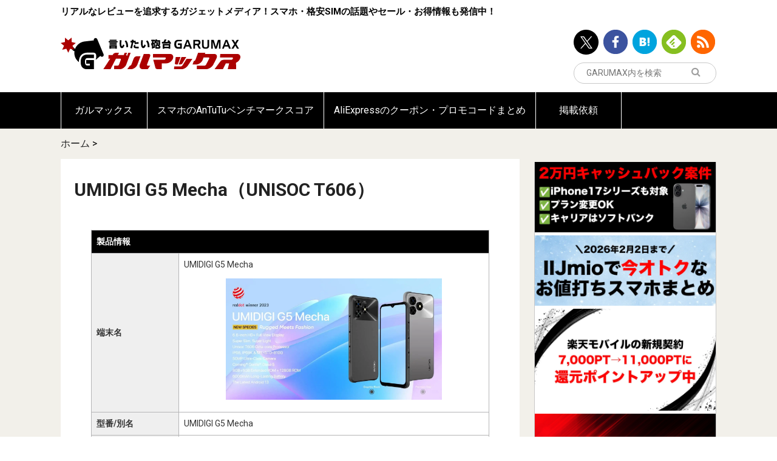

--- FILE ---
content_type: text/html; charset=UTF-8
request_url: https://garumax.com/spec/umidigi-g5-mecha
body_size: 11428
content:
<!doctype html>
<html lang="ja">
<head>
<!-- Google Tag Manager -->
<script>(function(w,d,s,l,i){w[l]=w[l]||[];w[l].push({'gtm.start':
new Date().getTime(),event:'gtm.js'});var f=d.getElementsByTagName(s)[0],
j=d.createElement(s),dl=l!='dataLayer'?'&l='+l:'';j.async=true;j.src=
'https://www.googletagmanager.com/gtm.js?id='+i+dl;f.parentNode.insertBefore(j,f);
})(window,document,'script','dataLayer','GTM-NPKK295Z');</script>
<!-- End Google Tag Manager -->

<script async src="//pagead2.googlesyndication.com/pagead/js/adsbygoogle.js"></script>
<!-- <script>
     (adsbygoogle = window.adsbygoogle || []).push({
          google_ad_client: "ca-pub-5885495114397430",
          enable_page_level_ads: true
     });
</script> -->
<meta charset="UTF-8">
<meta http-equiv="x-dns-prefetch-control" content="on">
<link rel="dns-prefetch" href="//connect.facebook.net">
<link rel="dns-prefetch" href="//platform.twitter.com">
<link rel="dns-prefetch" href="//pagead2.googlesyndication.com">
<link rel="dns-prefetch" href="//www.google-analytics.com">
	<meta name="viewport" content="width=device-width, initial-scale=1">
	<meta name='robots' content='noindex, follow' />
	
	
	<!-- This site is optimized with the Yoast SEO plugin v25.8 - https://yoast.com/wordpress/plugins/seo/ -->
	<link media="all" href="https://garumax.com/wp-content/cache/autoptimize/css/autoptimize_fef57dee0fbf2b7c04e414f3d2c56163.css" rel="stylesheet"><title>UMIDIGI G5 Mecha（UNISOC T606） - ガルマックス</title>
	<meta property="og:locale" content="ja_JP" />
	<meta property="og:type" content="article" />
	<meta property="og:title" content="UMIDIGI G5 Mecha（UNISOC T606） - ガルマックス" />
	<meta property="og:url" content="https://garumax.com/spec/umidigi-g5-mecha" />
	<meta property="og:site_name" content="ガルマックス" />
	<meta property="article:publisher" content="https://www.facebook.com/Garumax-1669271559953512/?fref=ts" />
	<meta property="og:image" content="https://garumax.com/wp-content/uploads/2020/05/ogp.png" />
	<meta property="og:image:width" content="1200" />
	<meta property="og:image:height" content="800" />
	<meta property="og:image:type" content="image/png" />
	<meta name="twitter:card" content="summary_large_image" />
	<meta name="twitter:site" content="@GaruJpn" />
	<script type="application/ld+json" class="yoast-schema-graph">{"@context":"https://schema.org","@graph":[{"@type":"WebPage","@id":"https://garumax.com/spec/umidigi-g5-mecha","url":"https://garumax.com/spec/umidigi-g5-mecha","name":"UMIDIGI G5 Mecha（UNISOC T606） - ガルマックス","isPartOf":{"@id":"https://garumax.com/#website"},"datePublished":"2023-06-18T14:55:51+09:00","dateModified":"2023-06-19T15:27:29+09:00","breadcrumb":{"@id":"https://garumax.com/spec/umidigi-g5-mecha#breadcrumb"},"inLanguage":"ja","potentialAction":[{"@type":"ReadAction","target":["https://garumax.com/spec/umidigi-g5-mecha"]}]},{"@type":"BreadcrumbList","@id":"https://garumax.com/spec/umidigi-g5-mecha#breadcrumb","itemListElement":[{"@type":"ListItem","position":1,"name":"ホーム","item":"https://garumax.com/"},{"@type":"ListItem","position":2,"name":"UMIDIGI G5 Mecha（UNISOC T606）"}]},{"@type":"WebSite","@id":"https://garumax.com/#website","url":"https://garumax.com/","name":"ガルマックス","description":"リアルなレビューを追求するガジェットメディア！スマホ・格安SIMの話題やセール・お得情報も発信中！","publisher":{"@id":"https://garumax.com/#organization"},"potentialAction":[{"@type":"SearchAction","target":{"@type":"EntryPoint","urlTemplate":"https://garumax.com/?s={search_term_string}"},"query-input":{"@type":"PropertyValueSpecification","valueRequired":true,"valueName":"search_term_string"}}],"inLanguage":"ja"},{"@type":"Organization","@id":"https://garumax.com/#organization","name":"ガルマックス","url":"https://garumax.com/","logo":{"@type":"ImageObject","inLanguage":"ja","@id":"https://garumax.com/#/schema/logo/image/","url":"https://garumax.com/wp-content/uploads/2020/08/10131438/49d82dde64ea7f04a4af287d60e87297.png","contentUrl":"https://garumax.com/wp-content/uploads/2020/08/10131438/49d82dde64ea7f04a4af287d60e87297.png","width":1000,"height":1000,"caption":"ガルマックス"},"image":{"@id":"https://garumax.com/#/schema/logo/image/"},"sameAs":["https://www.facebook.com/Garumax-1669271559953512/?fref=ts","https://x.com/GaruJpn"]}]}</script>
	<!-- / Yoast SEO plugin. -->


<link rel="alternate" type="application/rss+xml" title="ガルマックス &raquo; フィード" href="https://garumax.com/feed" />
<link rel="alternate" type="application/rss+xml" title="ガルマックス &raquo; コメントフィード" href="https://garumax.com/comments/feed" />
<script type="text/javascript" id="wpp-js" src="https://garumax.com/wp-content/plugins/wordpress-popular-posts/assets/js/wpp.js?ver=7.3.3" data-sampling="1" data-sampling-rate="100" data-api-url="https://garumax.com/wp-json/wordpress-popular-posts" data-post-id="182217" data-token="37d40639d4" data-lang="0" data-debug="1"></script>





















<script type="text/javascript" src="https://garumax.com/wp-includes/js/jquery/jquery.min.js" id="jquery-core-js"></script>
<script type="text/javascript" src="https://garumax.com/wp-includes/js/jquery/jquery-migrate.min.js" id="jquery-migrate-js"></script>
<script type="text/javascript" src="https://garumax.com/wp-content/plugins/yyi-rinker/js/event-tracking.js?v=1.11.1" id="yyi_rinker_event_tracking_script-js"></script>
<script type="text/javascript" src="https://garumax.com/wp-content/plugins/simple-tags/assets/frontend/js/frontend.js" id="taxopress-frontend-js-js"></script>
<link rel='shortlink' href='https://garumax.com/?p=182217' />
<link rel="alternate" title="oEmbed (JSON)" type="application/json+oembed" href="https://garumax.com/wp-json/oembed/1.0/embed?url=https%3A%2F%2Fgarumax.com%2Fspec%2Fumidigi-g5-mecha" />
<link rel="alternate" title="oEmbed (XML)" type="text/xml+oembed" href="https://garumax.com/wp-json/oembed/1.0/embed?url=https%3A%2F%2Fgarumax.com%2Fspec%2Fumidigi-g5-mecha&#038;format=xml" />
            
            		

		<link rel="icon" href="https://garumax.com/wp-content/uploads/2016/12/cropped-logo-icon-sq-32x32.png" sizes="32x32" />
<link rel="icon" href="https://garumax.com/wp-content/uploads/2016/12/cropped-logo-icon-sq-192x192.png" sizes="192x192" />
<link rel="apple-touch-icon" href="https://garumax.com/wp-content/uploads/2016/12/cropped-logo-icon-sq-180x180.png" />
<meta name="msapplication-TileImage" content="https://garumax.com/wp-content/uploads/2016/12/cropped-logo-icon-sq-270x270.png" />
		
		<meta name="google-site-verification" content="88oq_2a7jN7xsChKnlhZwWO87oiZxARFzXlHrsceLtY" />
	<script async src="//pagead2.googlesyndication.com/pagead/js/adsbygoogle.js"></script>
<script>
  (adsbygoogle = window.adsbygoogle || []).push({
    google_ad_client: "ca-pub-5885495114397430",
    enable_page_level_ads: true
  });
</script>
</head>
<body class="wp-singular spec-template-default single single-spec postid-182217 wp-theme-garumax-wp umidigi-g5-mecha">
<!-- Google Tag Manager (noscript) -->
<noscript><iframe src="https://www.googletagmanager.com/ns.html?id=GTM-NPKK295Z"
height="0" width="0" style="display:none;visibility:hidden"></iframe></noscript>
<!-- End Google Tag Manager (noscript) -->
<div id="sb-site">
<header class="l-header">
	<div class="l-container">
		<div class="row">
			<div class="large-12 small-12">
				<div class="l-header__content">
					<p class="l-header__text u-hidden-sm">リアルなレビューを追求するガジェットメディア！スマホ・格安SIMの話題やセール・お得情報も発信中！</p>
					<div class="l-header__logo" itemprop="logo">
						<a href="/">
							<img src="https://garumax.com/wp-content/themes/garumax-wp/assets/images/logo.svg" alt="言いたい砲台GARUMAX ガルマックス">
						</a>
					</div>
					<div class="l-header__info">
																					<ul class="u-hidden-sm">
									<li><a data-shareurl="https://garumax.com/"   data-service-target="twitter" href="http://twitter.com/GaruJpn/" target="_blank"><img src="https://garumax.com/wp-content/themes/garumax-wp/assets/images/icon-header-twitter.png" alt="ツイッター"></a></li><li><a data-shareurl="https://garumax.com/"   data-service-target="facebook" href="https://www.facebook.com/pages/Garumax/1669271559953512?skip_nax_wizard=true&ref_type/" target="_blank"><img src="https://garumax.com/wp-content/themes/garumax-wp/assets/images/icon-header-facebook.png" alt="Facebook"></a></li><li><a data-shareurl="https://garumax.com/"   data-service-target="hatenabookmark" href="http://b.hatena.ne.jp/entrylist?sort=count&url=https://garumax.com/" target="_blank"><img src="https://garumax.com/wp-content/themes/garumax-wp/assets/images/icon-header-hatenabookmark.png" alt="Hatena Bookmark"></a></li><li><a data-shareurl="https://garumax.com/"   data-service-target="feedly" href="http://feedly.com/i/subscription/feed/https://garumax.com/feed" target="_blank"><img src="https://garumax.com/wp-content/themes/garumax-wp/assets/images/icon-header-feedly.png" alt="Feedly"></a></li><li><a data-shareurl="https://garumax.com/"   data-service-target="rss" href="https://garumax.com/feed/" target="_blank"><img src="https://garumax.com/wp-content/themes/garumax-wp/assets/images/icon-header-rss.png" alt="rss"></a></li>								</ul>
													<div class="l-header__search">

							<form action="https://www.google.com/search" class="js-googlesubmit">

								<button type="submit" class="l-header__search__submit"><i class="fa fa-search"></i>
								</button>
								<input type="text" placeholder="GARUMAX内を検索" name="s" id="search__input" value="">
								<input type="hidden" name="q" value="site:https://garumax.com">
							</form>
							<script>
							(function($){
								$("#search__input").on("change", function(e){
									var val = $(this).val();
									$(this).next().val("site:https://garumax.com " + val);
								})
							})(jQuery)
							</script>
						</div>
					</div>
				</div>
			</div>
		</div>
	</div>
</header>
	<div class="l-container">
	<div id="text-42" class="widget widget_text">			<div class="textwidget"></div>
		</div>	</div>
		<nav class="l-global-navigation u-hidden-sm">
		<div class="l-container">
			<div class="menu-%e3%82%b0%e3%83%ad%e3%83%bc%e3%83%90%e3%83%ab%e3%83%8a%e3%83%93%e3%82%b2%e3%83%bc%e3%82%b7%e3%83%a7%e3%83%b3-container"><ul id="menu-%e3%82%b0%e3%83%ad%e3%83%bc%e3%83%90%e3%83%ab%e3%83%8a%e3%83%93%e3%82%b2%e3%83%bc%e3%82%b7%e3%83%a7%e3%83%b3" class="menu"><li id="menu-item-19885" class="menu-item menu-item-type-custom menu-item-object-custom menu-item-home menu-item-19885"><a href="https://garumax.com/">ガルマックス</a></li>
<li id="menu-item-16011" class="menu-item menu-item-type-custom menu-item-object-custom menu-item-16011"><a href="https://garumax.com/antutu-benchmark-score">スマホのAnTuTuベンチマークスコア</a></li>
<li id="menu-item-235620" class="menu-item menu-item-type-post_type menu-item-object-page menu-item-235620"><a href="https://garumax.com/aliexpress-coupon-promo-code">AliExpressのクーポン・プロモコードまとめ</a></li>
<li id="menu-item-30882" class="menu-item menu-item-type-custom menu-item-object-custom menu-item-30882"><a href="https://garumax.com/garumax-review-request">掲載依頼</a></li>
</ul></div>		</div>
	</nav>
	<div class="l-main  ">
				<div class="l-container">
			<nav class="c-breadcrumb"><div class="breadcrumbs"><span><span><a href="https://garumax.com/">ホーム</a></span> &gt; <span class="breadcrumb_last" aria-current="page">UMIDIGI G5 Mecha（UNISOC T606）</span></span></div></nav>			<div class="l-main__section">
								<div class="l-main__content is-round">
					
						
	<main>
		<article id="the-content" class="p-post entry-content" itemscope itemtype="http://schema.org/Article">
			<span itemprop='publisher' itemscope='itemscope' itemtype='https://schema.org/Organization'>
				<span itemprop='logo' itemscope='itemscope' itemtype='https://schema.org/ImageObject'>
					<span itemprop='url' style="display:none;">https://garumax.com/wp-content/themes/garumax-wp/assets/images/logo.png</span>
				</span
			</span>
			<meta itemprop="description" content="">
			<span itemprop="image" itemtype="https://schema.org/ImageObject" style="display: none">
				<span itemprop='url' style="display:none;">				</span>
			</span>
			<meta itemprop="headline" content=" | ガルマックス">
			<meta itemprop="author" content="ガルマックス">

			<h1 class="p-post__title" itemprop="name">
				<a href="https://garumax.com/spec/umidigi-g5-mecha" title="UMIDIGI G5 Mecha（UNISOC T606）">UMIDIGI G5 Mecha（UNISOC T606）</a>
			</h1>
			<div class="l-section is-bottom is-none">
				<div class="l-post-content ">
					<div class="is-none-left-right" itemprop="articleBody">

						<table class="c-spec-table">
							<tbody>
																			<tr>
												<th colspan="2" style="background: #000; color: #fff;">
													製品情報												</th>
											</tr>
																															<tr>
												<th style="">
													端末名												</th>
												<td>UMIDIGI G5 Mecha                                              <div class="c-spec-table__image">
                        <picture><source srcset="https://garumax.com/wp-content/uploads/2023/06/UMIDIGI-G5-Mecha-1.jpg.webp"  type="image/webp"><img src="https://garumax.com/wp-content/uploads/2023/06/UMIDIGI-G5-Mecha-1.jpg" alt="" data-eio="p" /></picture>
                      </div>
                                              </td>
											</tr>
																															<tr>
												<th style="">
													型番/別名												</th>
												<td>UMIDIGI G5 Mecha                                                </td>
											</tr>
																															<tr>
												<th style="">
													発売年												</th>
												<td>2023年6月                                                </td>
											</tr>
																															<tr>
												<th style="">
													発売地域												</th>
												<td>海外：SIMフリー                                                </td>
											</tr>
																															<tr>
												<th style="">
													メーカー・ブランド												</th>
												<td>UMIDIGI</td>
											</tr>
																																								<tr>
												<th colspan="2" style="background: #000; color: #fff;">
													対応バンド・周波数・ネットワーク												</th>
											</tr>
																															<tr>
												<th style="">
													3G												</th>
												<td>W-CDMA：1 / 2 / 4 / 5 / 8                                                 </td>
											</tr>
																															<tr>
												<th style="">
													4G LTE												</th>
												<td>FDD LTE：1 / 2 / 3 / 4 / 5 / 7 / 8 / 12 / 17 / 20 / 28A / 28B / 66<br />
TD-LTE：38 / 40 / 41                                                </td>
											</tr>
																															<tr>
												<th style="">
													5G NR												</th>
												<td>非対応                                                </td>
											</tr>
																															<tr>
												<th style="">
													Wi-Fi												</th>
												<td>802.11 a/b/g/n/ac                                                </td>
											</tr>
																															<tr>
												<th style="">
													Bluetooth												</th>
												<td>バージョン：5.0<br />
コーデック：非公表                                                </td>
											</tr>
																															<tr>
												<th style="">
													SIMサイズ・スロット												</th>
												<td>デュアルスロット（Nano SIM×2）                                                </td>
											</tr>
																																								<tr>
												<th colspan="2" style="background: #000; color: #fff;">
													本体仕様												</th>
											</tr>
																															<tr>
												<th style="">
													ディスプレイ												</th>
												<td>サイズ：6.6インチ<br />
材質：液晶<br />
画面占有率：非公表<br />
形状：ノッチ（水滴）<br />
最大リフレッシュレート：非公表<br />
最大タッチサンプリングレート：非公表                                                </td>
											</tr>
																															<tr>
												<th style="">
													解像度												</th>
												<td>解像度：1,612×720（HD+）<br />
画面比率：20.6:9                                                </td>
											</tr>
																															<tr>
												<th style="">
													画素密度												</th>
												<td>267ppi/ドットの粗さが気になるかも                                                </td>
											</tr>
																															<tr>
												<th style="">
													サイズ												</th>
												<td>高さ：164.74mm<br />
横幅：76.57mm<br />
厚さ：10mm                                                </td>
											</tr>
																															<tr>
												<th style="">
													重さ												</th>
												<td>225g                                                </td>
											</tr>
																															<tr>
												<th style="">
													本体色												</th>
												<td>ブラック系、グレー系                                                </td>
											</tr>
																															<tr>
												<th colspan="2" style="background: #000; color: #fff;">
													システム仕様												</th>
											</tr>
																															<tr>
												<th style="">
													OS												</th>
												<td>Android 13                                                </td>
											</tr>
																															<tr>
												<th style="">
													CPU（SoC）												</th>
												<td>UNISOC T606                                                </td>
											</tr>
																															<tr>
												<th style="">
													AnTuTuベンチマーク												</th>
												<td><p>総合スコア：約230,000<br />
GPUスコア：約35,000<br />
（AnTuTu v9参考値）</p>
                                                </td>
											</tr>
																															<tr>
												<th colspan="2" style="background: #000; color: #fff;">
													メモリ/保存容量												</th>
											</tr>
																																																	<tr>
												<th style="">
													組み合わせ												</th>
												<td>メモリ8GB+容量128GB                                                </td>
											</tr>
																															<tr>
												<th style="">
													ストレージカード												</th>
												<td>MicroSDカード対応（最大1TB）                                                </td>
											</tr>
																															<tr>
												<th colspan="2" style="background: #000; color: #fff;">
													カメラ												</th>
											</tr>
																															<tr>
												<th style="">
													背面カメラ												</th>
												<td>デュアルカメラ<br />
①5,000万画素（メイン、f/1.8）<br />
②200万画素（マクロ、f/2.4）<br />
手ぶれ補正：非公表<br />
センサーサイズ：非公表<br />
PXサイズ：非公表                                                </td>
											</tr>
																															<tr>
												<th style="">
													インカメラ												</th>
												<td>水滴ノッチ式インカメラ<br />
画素数：800万画素（メイン、f/2.2）<br />
センサーサイズ：非公表<br />
PXサイズ：非公表                                                </td>
											</tr>
																																								<tr>
												<th colspan="2" style="background: #000; color: #fff;">
													機能仕様												</th>
											</tr>
																															<tr>
												<th style="">
													GPS												</th>
												<td>GPS、GLONASS、BDS（BEIDOU）、GALILEO                                                </td>
											</tr>
																															<tr>
												<th style="">
													生体認証・ロック解除												</th>
												<td>指紋認証：対応<br />
顔認証：対応                                                </td>
											</tr>
																															<tr>
												<th style="">
													センサー												</th>
												<td>赤外線センサー：非公表<br />
加速度センサー：対応<br />
近接センサー：対応<br />
ジャイロセンサー：対応<br />
電子コンパス：対応<br />
光センサー：対応                                                </td>
											</tr>
																															<tr>
												<th style="">
													防水/防塵・タフネス等級												</th>
												<td>防水/防塵：IP69K<br />
耐衝撃：MIL-STD-810G                                                </td>
											</tr>
																															<tr>
												<th style="">
													イヤホンジャック												</th>
												<td>あり                                                </td>
											</tr>
																															<tr>
												<th style="">
													NFC												</th>
												<td>NFC：非対応<br />
FeliCa/おサイフケータイ：非対応                                                </td>
											</tr>
																															<tr>
												<th style="">
													その他機能												</th>
												<td>FMラジオ対応                                                </td>
											</tr>
																															<tr>
												<th colspan="2" style="background: #000; color: #fff;">
													バッテリー												</th>
											</tr>
																															<tr>
												<th style="">
													バッテリー容量												</th>
												<td>6,000mAh                                                </td>
											</tr>
																															<tr>
												<th style="">
													充電												</th>
												<td>有線充電：10W<br />
ワイヤレス充電：非公表<br />
逆充電：非公表                                                </td>
											</tr>
																															<tr>
												<th style="">
													ポート												</th>
												<td>USB Type-C                                                </td>
											</tr>
																															<tr>
												<th colspan="2" style="background: #000; color: #fff;">
													スペック表のソース												</th>
											</tr>
																															<tr>
												<th style="">
													参照元												</th>
												<td><p>【公式サイト】<a href="https://www.umidigi.com/page-umidigi_g5mecha_overview.html">UMIDIGI G5 Mecha &#8211; umidigi.com</a></p>
                                                </td>
											</tr>
																													                                <tr>
                  <th>スペック詳細記事</th>
                  <td>
                    <a target="_blank" href="https://garumax.com/umidigi-g5-mecha-spec-band">UMIDIGI G5 Mechaのスペック・対応バンドまとめ！タフネスだけどシンプルデザインのスマホ！</a>
                  </td>
                </tr>
                  							</tbody>
						</table>

            <div class="u-mbs">
						  <div class="u-mbs">
    <div class="c-spec-compare-nav">
      <ul>
                  <li><a href="https://garumax.com/speccompare/?maker_01=308&spec_id_01=182217" target="_blank">他機種とのスペックを比較</a></li>
        
        <li><a href="/specsearch/" target="_blank">スペック検索</a></li>
                  <li><a href="/specsearch/?tax_maker=308#result" target="_blank">UMIDIGIの他の端末</a></li>
                      </ul>
    </div>
    </div>
                </div>
            
					</div>

				</div>
			</div><p class="u-text-center l-section is-lg is-bottom">
				<a href="#" onclick="javascript:window.history.back(-1);return false;" class="c-button">前のページへ戻る</a>
			</p>
		</article>
	</main>
									</div>
						</div>
							<aside class="l-sidebar u-hidden-sm">
						<div id="sidebar-scroll">
						<aside id="pcadwidgetitem-39" class="widget widget_pcadwidgetitem">			<div class="widget pc_ad">
				<div class="ad-space">
					<div class="ad-responsive ad-pc adsense-336"><a href="https://garumax.com/softbank-mobile-norikae-iphone-casback-20251205"><picture><source srcset="https://garumax.com/wp-content/uploads/2025/05/garumax-banner-2025-12-07.jpg.webp"  type="image/webp"><img class="aligncenter wp-image-250304 size-full" src="https://garumax.com/wp-content/uploads/2025/05/garumax-banner-2025-12-07.jpg" alt="" width="1280" height="500" data-eio="p" /></picture></a>
<a href="https://garumax.com/iijmio-sale-matome"><picture><source srcset="https://garumax.com/wp-content/uploads/2025/05/garumax-IIJmio-1280-500-2025-11-22.jpg.webp"  type="image/webp"><img class="aligncenter wp-image-248644 size-full" src="https://garumax.com/wp-content/uploads/2025/05/garumax-IIJmio-1280-500-2025-11-22.jpg" alt="" width="1280" height="500" data-eio="p" /></picture></a>
<a href="https://garumax.com/rakuten-mobile-new-contract-11000-point" target="_blank"><picture><source srcset="https://garumax.com/wp-content/uploads/2025/10/garumax-rakuten-mobile-2025-10-21.jpg.webp"  type="image/webp"><img class="aligncenter size-full wp-image-245868" src="https://garumax.com/wp-content/uploads/2025/10/garumax-rakuten-mobile-2025-10-21.jpg" alt="" width="1280" height="720" data-eio="p" /></picture></a>
<a href="https://garumax.com/smartphone-ranking" target="_blank"><img class="aligncenter" src="https://garumax.com/wp-content/uploads/2019/09/aec42d43f0d5f4dd7aa24a02709325a5.jpg" alt="" width="1280" height="720" /></a></div>
				</div>
			</div>
			</aside>		
		<aside id="recent-posts-6" class="widget widget_recent_entries">
		<div class="widgettitle sidebar_widget_title">最新記事一覧！</div>
		<ul>
											<li>
					<a href="https://garumax.com/redmagic-11-air-announcement">「REDMAGIC 11 Air」発表！SD 8 Elite搭載のゲーミングスマホ！冷却ファンやLRボタンを搭載！</a>
									</li>
											<li>
					<a href="https://garumax.com/poco-f8-pro-japan-model-spec">POCO F8 Pro 日本版のスペックまとめ！超パワフルなSD 8 Elite搭載のハイエンドコスパ機が上陸</a>
									</li>
											<li>
					<a href="https://garumax.com/teclast-p33-sale-20260122">TECLAST P33が1月28日まで8,900円！10.1型のAndroidタブレットが格安に！</a>
									</li>
											<li>
					<a href="https://garumax.com/bncf-bpad-t1-review">BNCF BPad T1の本音レビュー！8.4型の新世代エントリータブレットを試した結果！</a>
									</li>
											<li>
					<a href="https://garumax.com/nipogi-sale-20260122">在庫切れ注意！NiPoGiのミニPCが1月22日から2月2日までセールで割引！</a>
									</li>
					</ul>

		</aside>	</div>
					</aside>
						</div>
	</div>



<footer class="l-footer">
	<div class="l-container">
		<div class="row">
			<div class="large-12 small-12">
				<!--スマホ時のみ表示-->
				
				<div class="l-footer__category u-hidden-sm">
					<div class="l-footer__title">
						<i class="fa fa-folder-open"></i>
						カテゴリー
					</div>
					<ul>
														<li>
									<a href="https://garumax.com/category/software/android">
										<i class="fa fa-chevron-circle-right"></i>
										Android</a>
								</li>
																<li>
									<a href="https://garumax.com/category/smartphone/android-smartphone">
										<i class="fa fa-chevron-circle-right"></i>
										Androidスマホ</a>
								</li>
																<li>
									<a href="https://garumax.com/category/tablet/android-tablet">
										<i class="fa fa-chevron-circle-right"></i>
										Androidタブレット</a>
								</li>
																<li>
									<a href="https://garumax.com/category/smart-watch/apple-watch">
										<i class="fa fa-chevron-circle-right"></i>
										Apple Watch</a>
								</li>
																<li>
									<a href="https://garumax.com/category/communication-service/au">
										<i class="fa fa-chevron-circle-right"></i>
										au</a>
								</li>
																<li>
									<a href="https://garumax.com/category/mvno/b-mobile">
										<i class="fa fa-chevron-circle-right"></i>
										b-mobile</a>
								</li>
																<li>
									<a href="https://garumax.com/category/mvno/biglobe-sim">
										<i class="fa fa-chevron-circle-right"></i>
										BIGLOBEモバイル</a>
								</li>
																<li>
									<a href="https://garumax.com/category/pc/chromebook">
										<i class="fa fa-chevron-circle-right"></i>
										Chromebook</a>
								</li>
																<li>
									<a href="https://garumax.com/category/software/chromeos">
										<i class="fa fa-chevron-circle-right"></i>
										ChromeOS</a>
								</li>
																<li>
									<a href="https://garumax.com/category/mvno/dti-sim">
										<i class="fa fa-chevron-circle-right"></i>
										DTI SIM</a>
								</li>
																<li>
									<a href="https://garumax.com/category/mvno/freetel">
										<i class="fa fa-chevron-circle-right"></i>
										FREETEL</a>
								</li>
																<li>
									<a href="https://garumax.com/category/mvno/iijmio">
										<i class="fa fa-chevron-circle-right"></i>
										IIJmio</a>
								</li>
																<li>
									<a href="https://garumax.com/category/software/ios">
										<i class="fa fa-chevron-circle-right"></i>
										iOS</a>
								</li>
																<li>
									<a href="https://garumax.com/category/tablet/ipad">
										<i class="fa fa-chevron-circle-right"></i>
										iPad</a>
								</li>
																<li>
									<a href="https://garumax.com/category/smartphone/iphone">
										<i class="fa fa-chevron-circle-right"></i>
										iPhone</a>
								</li>
																<li>
									<a href="https://garumax.com/category/mvno/line-mobile">
										<i class="fa fa-chevron-circle-right"></i>
										LINEモバイル</a>
								</li>
																<li>
									<a href="https://garumax.com/category/mvno/linksmate">
										<i class="fa fa-chevron-circle-right"></i>
										LinksMate</a>
								</li>
																<li>
									<a href="https://garumax.com/category/pc/macbook">
										<i class="fa fa-chevron-circle-right"></i>
										MacBook</a>
								</li>
																<li>
									<a href="https://garumax.com/category/mvno/mineo">
										<i class="fa fa-chevron-circle-right"></i>
										mineo</a>
								</li>
																<li>
									<a href="https://garumax.com/category/mvno/nifmo">
										<i class="fa fa-chevron-circle-right"></i>
										NifMo</a>
								</li>
																<li>
									<a href="https://garumax.com/category/mvno/nuro-mobile">
										<i class="fa fa-chevron-circle-right"></i>
										nuroモバイル</a>
								</li>
																<li>
									<a href="https://garumax.com/category/mvno/ocn-mobile-one">
										<i class="fa fa-chevron-circle-right"></i>
										OCNモバイルONE</a>
								</li>
																<li>
									<a href="https://garumax.com/category/smartphone/soc">
										<i class="fa fa-chevron-circle-right"></i>
										SoC</a>
								</li>
																<li>
									<a href="https://garumax.com/category/communication-service/softbank">
										<i class="fa fa-chevron-circle-right"></i>
										SoftBank</a>
								</li>
																<li>
									<a href="https://garumax.com/category/pc/umpc">
										<i class="fa fa-chevron-circle-right"></i>
										UMPC</a>
								</li>
																<li>
									<a href="https://garumax.com/category/mvno/uqmobile">
										<i class="fa fa-chevron-circle-right"></i>
										UQmobile</a>
								</li>
																<li>
									<a href="https://garumax.com/category/webservice">
										<i class="fa fa-chevron-circle-right"></i>
										WEBサービス</a>
								</li>
																<li>
									<a href="https://garumax.com/category/wifi-sim-mobile-router">
										<i class="fa fa-chevron-circle-right"></i>
										Wi-Fi系SIM・モバイルルータ</a>
								</li>
																<li>
									<a href="https://garumax.com/category/software/windows">
										<i class="fa fa-chevron-circle-right"></i>
										Windows</a>
								</li>
																<li>
									<a href="https://garumax.com/category/pc/windows-note-pc">
										<i class="fa fa-chevron-circle-right"></i>
										WindowsノートPC</a>
								</li>
																<li>
									<a href="https://garumax.com/category/blogoperation">
										<i class="fa fa-chevron-circle-right"></i>
										お知らせ</a>
								</li>
																<li>
									<a href="https://garumax.com/category/mvno/mosimosi">
										<i class="fa fa-chevron-circle-right"></i>
										もしもシークス</a>
								</li>
																<li>
									<a href="https://garumax.com/category/camera/action-camera">
										<i class="fa fa-chevron-circle-right"></i>
										アクションカメラ・ジンバル</a>
								</li>
																<li>
									<a href="https://garumax.com/category/accessory">
										<i class="fa fa-chevron-circle-right"></i>
										アクセサリー・周辺機器</a>
								</li>
																<li>
									<a href="https://garumax.com/category/mvno/aeonmobile">
										<i class="fa fa-chevron-circle-right"></i>
										イオンモバイル</a>
								</li>
																<li>
									<a href="https://garumax.com/category/accessory/earphone-headphone">
										<i class="fa fa-chevron-circle-right"></i>
										イヤホン・ヘッドホン</a>
								</li>
																<li>
									<a href="https://garumax.com/category/camera">
										<i class="fa fa-chevron-circle-right"></i>
										カメラ</a>
								</li>
																<li>
									<a href="https://garumax.com/category/gadget">
										<i class="fa fa-chevron-circle-right"></i>
										ガジェット</a>
								</li>
																<li>
									<a href="https://garumax.com/category/accessory/speaker">
										<i class="fa fa-chevron-circle-right"></i>
										スピーカー</a>
								</li>
																<li>
									<a href="https://garumax.com/category/software/application">
										<i class="fa fa-chevron-circle-right"></i>
										スマホアプリ</a>
								</li>
																<li>
									<a href="https://garumax.com/category/smart-watch">
										<i class="fa fa-chevron-circle-right"></i>
										スマートウォッチ</a>
								</li>
																<li>
									<a href="https://garumax.com/category/smartphone">
										<i class="fa fa-chevron-circle-right"></i>
										スマートフォン</a>
								</li>
																<li>
									<a href="https://garumax.com/category/software">
										<i class="fa fa-chevron-circle-right"></i>
										ソフトウェア</a>
								</li>
																<li>
									<a href="https://garumax.com/category/tablet">
										<i class="fa fa-chevron-circle-right"></i>
										タブレット</a>
								</li>
																<li>
									<a href="https://garumax.com/category/accessory/display-monitor">
										<i class="fa fa-chevron-circle-right"></i>
										ディスプレイ・モニター</a>
								</li>
																<li>
									<a href="https://garumax.com/category/communication-service/docomo">
										<i class="fa fa-chevron-circle-right"></i>
										ドコモ</a>
								</li>
																<li>
									<a href="https://garumax.com/category/gadget/driverecorder">
										<i class="fa fa-chevron-circle-right"></i>
										ドラレコ・カーアクセサリー</a>
								</li>
																<li>
									<a href="https://garumax.com/category/camera/drone">
										<i class="fa fa-chevron-circle-right"></i>
										ドローン</a>
								</li>
																<li>
									<a href="https://garumax.com/category/overseas-shops">
										<i class="fa fa-chevron-circle-right"></i>
										ネットショップ</a>
								</li>
																<li>
									<a href="https://garumax.com/category/pc">
										<i class="fa fa-chevron-circle-right"></i>
										パソコン</a>
								</li>
																<li>
									<a href="https://garumax.com/category/gadget/projector">
										<i class="fa fa-chevron-circle-right"></i>
										プロジェクター</a>
								</li>
																<li>
									<a href="https://garumax.com/category/wifi-sim-mobile-router/mona-wi-fi">
										<i class="fa fa-chevron-circle-right"></i>
										モナWi-Fi</a>
								</li>
																<li>
									<a href="https://garumax.com/category/accessory/mobile-battery-charger">
										<i class="fa fa-chevron-circle-right"></i>
										モバイルバッテリー・充電器</a>
								</li>
																<li>
									<a href="https://garumax.com/category/mvno/y-mobile">
										<i class="fa fa-chevron-circle-right"></i>
										ワイモバイル</a>
								</li>
																<li>
									<a href="https://garumax.com/category/life/vacuum-cleaner">
										<i class="fa fa-chevron-circle-right"></i>
										掃除機</a>
								</li>
																<li>
									<a href="https://garumax.com/category/communication-service">
										<i class="fa fa-chevron-circle-right"></i>
										携帯キャリア・通信</a>
								</li>
																<li>
									<a href="https://garumax.com/category/pc/handheld-game-pc">
										<i class="fa fa-chevron-circle-right"></i>
										携帯ゲームPC</a>
								</li>
																<li>
									<a href="https://garumax.com/category/life/travel">
										<i class="fa fa-chevron-circle-right"></i>
										旅行・グルメ</a>
								</li>
																<li>
									<a href="https://garumax.com/category/mvno">
										<i class="fa fa-chevron-circle-right"></i>
										格安SIM･MVNO</a>
								</li>
																<li>
									<a href="https://garumax.com/category/mvno/rakuten-mobile">
										<i class="fa fa-chevron-circle-right"></i>
										楽天モバイル（MVNO時代）</a>
								</li>
																<li>
									<a href="https://garumax.com/category/communication-service/rakuten">
										<i class="fa fa-chevron-circle-right"></i>
										楽天モバイル（キャリア）</a>
								</li>
																<li>
									<a href="https://garumax.com/category/life">
										<i class="fa fa-chevron-circle-right"></i>
										生活</a>
								</li>
																<li>
									<a href="https://garumax.com/category/gadget/translator">
										<i class="fa fa-chevron-circle-right"></i>
										翻訳機</a>
								</li>
																<li>
									<a href="https://garumax.com/category/digital-cash">
										<i class="fa fa-chevron-circle-right"></i>
										電子マネー・クレジットカード</a>
								</li>
													</ul>
				</div>
				<div class="l-footer__info u-hidden-sm">

					<div id="text-25" class="widget widget_text">			<div class="textwidget">					<div class="l-footer__profile">
						<div class="l-footer__title">
							<i class="fa fa-commenting"></i>
							運営者情報
						</div>
						<div class="p-profile-box-footer">
							
							<p class="p-profile-box-footer__content">
								行けドンドン♪行け行けドンドン♪やってみてから考えよう♪タイプのGARUです！ガジェットを中心に最新情報を発信中！レビュー、ベンチマーク、割引情報が人気です！ブログについては［<span style="color: #3366ff;"><a style="color: #3366ff;" href="https://garumax.com/garumax" target="_blank" rel="noopener noreferrer">ガルマックスについて</a></span>］をどうぞ！
							</p>
						</div>
					</div></div>
		</div>		<div class="l-footer__sns">
			<div class="l-footer__title">
				<i class="fa fa-share-alt"></i>
				SNSでフォローしよう！
			</div>
			<ul>
				<li>
					<a target="_blank" href="https://www.facebook.com/pages/Garumax/1669271559953512?skip_nax_wizard=true&ref_type/" class="c-button is-outline">
						<img src="https://garumax.com/wp-content/themes/garumax-wp/assets/images/icon-footer-facebook.svg" alt="ガルマックスのFacebookへ">
						ガルマックスのFacebookへ
					</a>
				</li>
				<li>
					<a target="_blank" href="http://twitter.com/GaruJpn/" class="c-button is-outline">
						<img src="https://garumax.com/wp-content/themes/garumax-wp/assets/images/icon-footer-twitter.svg" alt="twitter">
						フォロー
					</a>
				</li>
				<li>
					<a target="_blank" href="http://feedly.com/i/subscription/feed/https://garumax.com/feed" class="c-button is-outline">
						<img src="https://garumax.com/wp-content/themes/garumax-wp/assets/images/icon-footer-feedly.svg" alt="ガルマックスのFacebookへ">
						ガルマックスをfeedlyに登録
					</a>
				</li>
				<li>
					<a target="_blank" href="http://www.youtube.com/channel/UCPCknS9YZcC8rBF6dNr3xrw?sub_confirmation=1%E3%80%8D%E3%81%AB%E5%A4%89%E6%9B%B4%E3%81%97%E3%81%9F%E3%81%84" class="c-button is-outline">
						<img src="https://garumax.com/wp-content/themes/garumax-wp/assets/images/icon-footer-youtube.svg" alt="YouTube">
						YouTubeチャンネル登録
					</a>
				</li>
			</ul>
		</div>

		
				</div>
								<div class="l-footer__contact">
					<div class="u-text-center">
						<a href="mailto:info@garumax.com?subject=お問い合わせ" class="c-button is-round is-outline is-white-border">
							<i class="fa fa-envelope"></i>
							お問い合わせ
						</a>
					</div>
				</div>
			</div>
		</div>
	</div>
</footer>
<div class="l-footer__copyright">
	<div class="l-container">
		<p>Copyright © <span itemprop="publisher">ガルマックス</span> All Rights Reserved.</p>
	</div>
</div>
</div>
<div class="c-anchor">
	<div class="l-container">
		<a href="#" class="js-pagetop">
			<img src="https://garumax.com/wp-content/themes/garumax-wp/assets/images/page-anchor.png" alt="ページトップへ">
		</a>
	</div>
</div>
<script type="speculationrules">
{"prefetch":[{"source":"document","where":{"and":[{"href_matches":"\/*"},{"not":{"href_matches":["\/wp-*.php","\/wp-admin\/*","\/wp-content\/uploads\/*","\/wp-content\/*","\/wp-content\/plugins\/*","\/wp-content\/themes\/garumax-wp\/*","\/*\\?(.+)"]}},{"not":{"selector_matches":"a[rel~=\"nofollow\"]"}},{"not":{"selector_matches":".no-prefetch, .no-prefetch a"}}]},"eagerness":"conservative"}]}
</script>
	<div id="fb-root"></div>
	<script>(function (d, s, id) {
			var js, fjs = d.getElementsByTagName(s)[0];
			if (d.getElementById(id)) return;
			js = d.createElement(s);
			js.id = id;
			js.src = "//connect.facebook.net/ja_JP/sdk.js#xfbml=1&version=v2.6&appId=1475886855966096";
			fjs.parentNode.insertBefore(js, fjs);
		}(document, 'script', 'facebook-jssdk'));</script>
	    

    <script>
    (function($) {
        // Pocketボタンを削除して新しいコピーボタンを追加
        $('[data-service-target="pocket"]').parent('li').remove();
        
        const newButton = `
            <li>
                <a href="#" data-service-target="copy" class="js-copy-button">
                    <span class="p-sns-button is-copy is-mini">
                        <i class="fa fa-copy"></i>
                    </span>
                </a>
            </li>
        `;
        $('.js-sharebutton ul').append(newButton);

        // ツールチップ要素を作成
        const tooltip = $('<div class="copy-tooltip">コピーしました！</div>');
        $('body').append(tooltip);

        // 新しいコピーボタンのクリックイベント
        $('.js-copy-button').on('click', async function(e) {
            e.preventDefault();
            const url = window.location.href;
            const title = document.title;
            const textToCopy = `${title}\n${url}`;

            try {
                await navigator.clipboard.writeText(textToCopy);
                
                const rect = this.getBoundingClientRect();
                tooltip.css({
                    left: rect.left + (rect.width / 2) - (tooltip.width() / 2) + 'px',
                    top: rect.top - 40 + 'px'
                }).addClass('show');

                setTimeout(() => {
                    tooltip.removeClass('show');
                }, 2000);

                if ('vibrate' in navigator) {
                    navigator.vibrate(50);
                }

            } catch (err) {
                console.error('クリップボードへのコピーに失敗しました', err);
            }
        });

        $(window).on('scroll', function() {
            tooltip.removeClass('show');
        });
    })(jQuery);
    </script>
    <script type="text/javascript" id="toc-front-js-extra">
/* <![CDATA[ */
var tocplus = {"smooth_scroll":"1","visibility_show":"\u8868\u793a","visibility_hide":"\u975e\u8868\u793a","width":"Auto"};
/* ]]> */
</script>
<script type="text/javascript" src="https://garumax.com/wp-content/plugins/table-of-contents-plus/front.min.js" id="toc-front-js"></script>
<script type="text/javascript" src="https://garumax.com/wp-content/themes/garumax-wp/bower_components/owl.carousel/dist/owl.carousel.min.js" id="growp_scripts_owl-js"></script>
<script type="text/javascript" src="https://garumax.com/wp-content/themes/garumax-wp/bower_components/Slidebars/dist/slidebars.js" id="growp_scripts_Slidebars-js"></script>
<script type="text/javascript" src="https://garumax.com/wp-content/themes/garumax-wp/assets/js/app.js" id="growp_app-js"></script>
<script type="text/javascript" src="https://garumax.com/wp-content/themes/garumax-wp/assets/js/scripts.js" id="growp_scripts-js"></script>
<script type="text/javascript" src="https://garumax.com/wp-content/themes/garumax-wp/bower_components/lightgallery/dist/js/lightgallery-all.js" id="lightgallery-mainjs-js"></script>
<script type="text/javascript" src="https://garumax.com/wp-content/themes/garumax-wp/plugins/lightbox-gallery/js/lightgallery.js" id="lightgallery-init-js"></script>
<script src="https://cdnjs.cloudflare.com/ajax/libs/clipboard.js/1.7.1/clipboard.min.js"></script>
<script>window.onload=function(){new Clipboard('[data-clipboard-text]');};</script>

</body>
</html>


--- FILE ---
content_type: text/html; charset=utf-8
request_url: https://www.google.com/recaptcha/api2/aframe
body_size: 267
content:
<!DOCTYPE HTML><html><head><meta http-equiv="content-type" content="text/html; charset=UTF-8"></head><body><script nonce="d7npHgZ88IzLHfCQp98W2A">/** Anti-fraud and anti-abuse applications only. See google.com/recaptcha */ try{var clients={'sodar':'https://pagead2.googlesyndication.com/pagead/sodar?'};window.addEventListener("message",function(a){try{if(a.source===window.parent){var b=JSON.parse(a.data);var c=clients[b['id']];if(c){var d=document.createElement('img');d.src=c+b['params']+'&rc='+(localStorage.getItem("rc::a")?sessionStorage.getItem("rc::b"):"");window.document.body.appendChild(d);sessionStorage.setItem("rc::e",parseInt(sessionStorage.getItem("rc::e")||0)+1);localStorage.setItem("rc::h",'1769160818856');}}}catch(b){}});window.parent.postMessage("_grecaptcha_ready", "*");}catch(b){}</script></body></html>